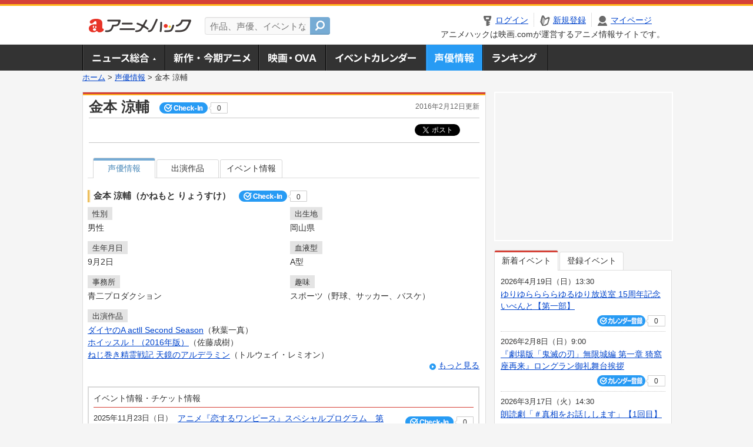

--- FILE ---
content_type: text/html; charset=utf-8
request_url: https://www.google.com/recaptcha/api2/aframe
body_size: 267
content:
<!DOCTYPE HTML><html><head><meta http-equiv="content-type" content="text/html; charset=UTF-8"></head><body><script nonce="eL4JOze_r-Lo4I3jBVdpwg">/** Anti-fraud and anti-abuse applications only. See google.com/recaptcha */ try{var clients={'sodar':'https://pagead2.googlesyndication.com/pagead/sodar?'};window.addEventListener("message",function(a){try{if(a.source===window.parent){var b=JSON.parse(a.data);var c=clients[b['id']];if(c){var d=document.createElement('img');d.src=c+b['params']+'&rc='+(localStorage.getItem("rc::a")?sessionStorage.getItem("rc::b"):"");window.document.body.appendChild(d);sessionStorage.setItem("rc::e",parseInt(sessionStorage.getItem("rc::e")||0)+1);localStorage.setItem("rc::h",'1769911888937');}}}catch(b){}});window.parent.postMessage("_grecaptcha_ready", "*");}catch(b){}</script></body></html>

--- FILE ---
content_type: application/javascript; charset=utf-8
request_url: https://fundingchoicesmessages.google.com/f/AGSKWxUp5dgNajGRC_M7_OUS0MCDB8IGnJqkCs_87C4fsy1KCEV13ko_46eqD8XSWjj0IDLMnnmY3iyMkhtSQZ0peiy5lf3gRpYYhcBbyJetO6T4BeAluORyxXS2Geh0pvuLlCOulnmHmW3ZqS7krRRhi5bZ6qUl323_NUzAKRjIIPhi6c6yFDG2BtzJ9riB/_/hitbar_ad_/socialads./simpleadvert./ads_ad_/satnetgoogleads.
body_size: -1286
content:
window['c385202e-1f95-4528-b26f-6870a9e8bc7c'] = true;